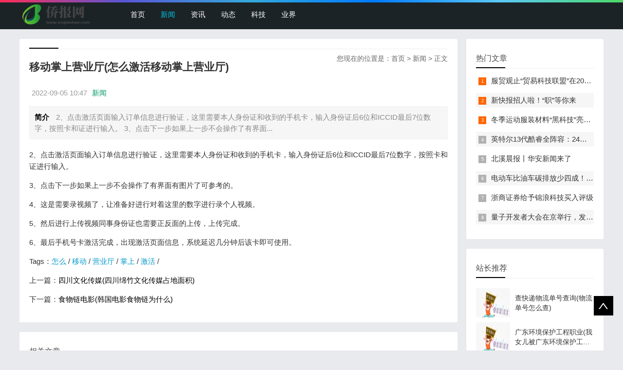

--- FILE ---
content_type: text/html; charset=utf-8
request_url: https://pic.usqiaobao.com/news/20220905/16370.html
body_size: 4007
content:

<!doctype html>
<html>
<head>
    <meta charset="UTF-8" />
    <title>移动掌上营业厅(怎么激活移动掌上营业厅)_新闻 - 侨报网</title>
    <meta name="keywords" content="移动,掌上,营业厅,怎么,激活," />
    <meta name="description" content="2、点击激活页面输入订单信息进行验证，这里需要本人身份证和收到的手机卡，输入身份证后6位和ICCID最后7位数字，按照卡和证进行输入。 3、点击下一步如果上一步不会操作了有界面" />
    <meta name="viewport" content="width=device-width, initial-scale=1.0">
<link href="/public/css/base.css" rel="stylesheet">
<link href="/public/css/m.css" rel="stylesheet">
<script src="/public/js/jquery-1.8.3.min.js"></script>
<script src="/public/js/comm.js"></script>
<!--[if lt IE 9]>
<script src="/public/js/modernizr.js"></script>
<![endif]-->
</head>
<body>
<!--top begin-->
<header id="header">
    <div class="navbox">
        <h2 id="mnavh"><span class="navicon"></span></h2>
        <div class="logo"><a href="https://www.usqiaobao.com"><img src="https://www.usqiaobao.com/images/logo.png" alt="侨报网" title="侨报网"/></a></div>
        <nav>
            <ul id="starlist">
                <li><a href="https://www.usqiaobao.com" id="">首页</a></li>
                <li><a href="https://pic.usqiaobao.com/" id="selected">新闻</a></li>
                <li><a href="https://news.usqiaobao.com/">资讯</a></li>
                
                <li><a href="https://photo.usqiaobao.com/">动态</a></li>
                
                <li><a href="https://www.usqiaobao.com/keji/">科技</a></li>
                
                <li><a href="https://www.usqiaobao.com/yejie/">业界</a></li>
                
                </ul>
        </nav>
    </div>
</header>
<div class="searchbox"></div>
<!--top end-->
<article> 
  <!--lbox begin-->
  <div class="lbox">
    <div class="content_box whitebg">
      <h2 class="htitle"><span class="con_nav">您现在的位置是：<a href="https://www.usqiaobao.com">首页</a>&nbsp;>&nbsp;<a href="/">新闻</a> > 正文</h2>
      <h1 class="con_tilte">移动掌上营业厅(怎么激活移动掌上营业厅)</h1>
      <p class="bloginfo"><span>2022-09-05 10:47</span><span><a href="">新闻</a> </span></p>
      <p class="con_info"><b>简介</b> 2、点击激活页面输入订单信息进行验证，这里需要本人身份证和收到的手机卡，输入身份证后6位和ICCID最后7位数字，按照卡和证进行输入。 3、点击下一步如果上一步不会操作了有界面...</p>
      <div class="con_text"> <!-- txt -->
          <p>2、点击激活页面输入订单信息进行验证，这里需要本人身份证和收到的手机卡，输入身份证后6位和ICCID最后7位数字，按照卡和证进行输入。</p><p>3、点击下一步如果上一步不会操作了有界面有图片了可参考的。</p><p>4、这是需要录视频了，让准备好进行对着这里的数字进行录个人视频。</p><p>5、然后进行上传视频同事身份证也需要正反面的上传，上传完成。</p><p>6、最后手机号卡激活完成，出现激活页面信息，系统延迟几分钟后该卡即可使用。 </p>
<!-- txt --><!-- content -->
        <div class="pagelist"></div>
        <p>Tags：<a href='https://www.usqiaobao.com/tags/怎么/'>怎么</a>&nbsp;/&nbsp;<a href='https://www.usqiaobao.com/tags/移动/'>移动</a>&nbsp;/&nbsp;<a href='https://www.usqiaobao.com/tags/营业厅/'>营业厅</a>&nbsp;/&nbsp;<a href='https://www.usqiaobao.com/tags/掌上/'>掌上</a>&nbsp;/&nbsp;<a href='https://www.usqiaobao.com/tags/激活/'>激活</a>&nbsp;/&nbsp;</p>
        <div class="nextinfo">
             <p>上一篇：<a href='https://pic.usqiaobao.com/news/20220905/16369.html'>四川文化传媒(四川绵竹文化传媒占地面积)</a> </p>
            <p>下一篇：<a href='https://pic.usqiaobao.com/news/20220905/16371.html'>食物链电影(韩国电影食物链为什么)</a> </p>
        </div>
      </div>
    </div>

<div style="display:none">
<a href="https://pic.usqiaobao.com/news/20220905/16369.html" title="四川文化传媒(四川绵竹文化传媒占地面积)">四川文化传媒(四川绵竹文化传媒占地面积)</a>
<a href="https://pic.usqiaobao.com/news/20220905/16368.html" title="放好心态顺其自然句子(顺其自然，随遇而安，是什么意思)">放好心态顺其自然句子(顺其自然，随遇而安，是什么意思)</a>
<a href="https://pic.usqiaobao.com/news/20220905/16367.html" title="大数据营销(大数据营销是什么意思)">大数据营销(大数据营销是什么意思)</a>
<a href="https://pic.usqiaobao.com/news/20220905/16366.html" title="赵英俊图片(赵英俊毕业院校)">赵英俊图片(赵英俊毕业院校)</a>
<a href="https://pic.usqiaobao.com/news/20220905/16365.html" title="假面骑士图片(平成20位假面骑士都叫什么名字)">假面骑士图片(平成20位假面骑士都叫什么名字)</a>
<a href="https://pic.usqiaobao.com/news/20220905/16364.html" title="英语教育机构排名(中小学英语教育app排行榜)">英语教育机构排名(中小学英语教育app排行榜)</a>
<a href="https://pic.usqiaobao.com/news/20220905/16363.html" title="最火电视剧(电视剧哪个最火)">最火电视剧(电视剧哪个最火)</a>
<a href="https://pic.usqiaobao.com/news/20220905/16362.html" title="全国四六级(英语四六级是全国统一吗)">全国四六级(英语四六级是全国统一吗)</a>
<a href="https://pic.usqiaobao.com/news/20220905/16361.html" title="郑州升达经贸管理(现在郑州升达经贸管理学院怎么样)">郑州升达经贸管理(现在郑州升达经贸管理学院怎么样)</a>
<a href="https://pic.usqiaobao.com/news/20220905/16360.html" title="facebook安卓(安卓Facebook最新版怎样设置中文)">facebook安卓(安卓Facebook最新版怎样设置中文)</a>

</div>
<div class="whitebg">
      <h2 class="htitle">相关文章</h2>
      <ul class="otherlink">
          <li><a href="https://pic.usqiaobao.com/news/20220922/196722.html" title="查快递物流单号查询(物流单号怎么查)">查快递物流单号查询(物流单号怎么查)</a></li>
<li><a href="https://pic.usqiaobao.com/news/20220922/196723.html" title="广东环境保护工程职业(我女儿被广东环境保护工程职业学院资源">广东环境保护工程职业(我女儿被广东环境保护工程职业学院资源</a></li>
<li><a href="https://pic.usqiaobao.com/news/20220922/196719.html" title="特朗普家族(特朗普不怕公司家族被针对性报复吗)">特朗普家族(特朗普不怕公司家族被针对性报复吗)</a></li>
<li><a href="https://pic.usqiaobao.com/news/20220922/196720.html" title="住房公积金app(住房公积金是什么意思有什么用)">住房公积金app(住房公积金是什么意思有什么用)</a></li>
<li><a href="https://pic.usqiaobao.com/news/20220922/196721.html" title="传说之下sans图片(传说之下sansvsfrisk怎么开frisk模式)">传说之下sans图片(传说之下sansvsfrisk怎么开frisk模式)</a></li>
<li><a href="https://pic.usqiaobao.com/news/20220922/196717.html" title="海贼王951(《海贼王》第951集有什么亮点剧情)">海贼王951(《海贼王》第951集有什么亮点剧情)</a></li>
<li><a href="https://pic.usqiaobao.com/news/20220922/196718.html" title="部落冲突七本(部落冲突七本能建多少墙)">部落冲突七本(部落冲突七本能建多少墙)</a></li>
<li><a href="https://pic.usqiaobao.com/news/20220922/196714.html" title="给爷爷的一封信(给袁隆平爷爷的一封信)">给爷爷的一封信(给袁隆平爷爷的一封信)</a></li>
<li><a href="https://pic.usqiaobao.com/news/20220922/196715.html" title="结婚朋友圈(结婚说说朋友圈)">结婚朋友圈(结婚说说朋友圈)</a></li>
<li><a href="https://pic.usqiaobao.com/news/20220922/196716.html" title="黑胶vip(网易云音乐黑胶和音乐包区别)">黑胶vip(网易云音乐黑胶和音乐包区别)</a></li>

      </ul>
    </div>
  </div>
  <!--lbox end-->
    <div class="rbox">
        <div class="whitebg paihang">
            <h2 class="htitle">热门文章</h2>
            <ul>
                <li><i></i><a href="/keji/20220902/17.html" title="服贸观止“贸易科技联盟”在2022服贸会启动">服贸观止“贸易科技联盟”在2022服贸会启动</a></li>
<li><i></i><a href="https://pic.usqiaobao.com/news/20220902/520.html" title="新快报招人啦！“职”等你来">新快报招人啦！“职”等你来</a></li>
<li><i></i><a href="/yejie/20220904/10528.html" title="冬季运动服装材料“黑科技”亮相服贸会">冬季运动服装材料“黑科技”亮相服贸会</a></li>
<li><i></i><a href="https://pic.usqiaobao.com/news/20220905/16967.html" title="英特尔13代酷睿全阵容：24核i9-13900K最高5.8GHz">英特尔13代酷睿全阵容：24核i9-13900K最高5.8GHz</a></li>
<li><i></i><a href="https://pic.usqiaobao.com/news/20220909/53263.html" title="北溪晨报丨华安新闻来了">北溪晨报丨华安新闻来了</a></li>
<li><i></i><a href="https://pic.usqiaobao.com/news/20220912/95454.html" title="电动车比油车碳排放少四成！能链智电助推新能源汽车普及">电动车比油车碳排放少四成！能链智电助推新能源汽车普及</a></li>
<li><i></i><a href="/keji/20220912/98060.html" title="浙商证券给予锦浪科技买入评级">浙商证券给予锦浪科技买入评级</a></li>
<li><i></i><a href="https://pic.usqiaobao.com/news/20220916/146744.html" title="量子开发者大会在京举行，发布全球首个全平台量子软硬一体解">量子开发者大会在京举行，发布全球首个全平台量子软硬一体解</a></li>

            </ul>
        </div>
        <div class="whitebg tuijian">
            <h2 class="htitle">站长推荐</h2>
            

            <ul>
                <li><a href="https://pic.usqiaobao.com/news/20220922/196722.html" title="查快递物流单号查询(物流单号怎么查)"><i><img src="/images/defaultpic.gif"></i><p>查快递物流单号查询(物流单号怎么查)</p></a></li>
<li><a href="https://pic.usqiaobao.com/news/20220922/196723.html" title="广东环境保护工程职业(我女儿被广东环境保护工程职业学院资源"><i><img src="/images/defaultpic.gif"></i><p>广东环境保护工程职业(我女儿被广东环境保护工程职业学院资源</p></a></li>
<li><a href="https://pic.usqiaobao.com/news/20220922/196719.html" title="特朗普家族(特朗普不怕公司家族被针对性报复吗)"><i><img src="/images/defaultpic.gif"></i><p>特朗普家族(特朗普不怕公司家族被针对性报复吗)</p></a></li>
<li><a href="https://pic.usqiaobao.com/news/20220922/196720.html" title="住房公积金app(住房公积金是什么意思有什么用)"><i><img src="/images/defaultpic.gif"></i><p>住房公积金app(住房公积金是什么意思有什么用)</p></a></li>
<li><a href="https://pic.usqiaobao.com/news/20220922/196721.html" title="传说之下sans图片(传说之下sansvsfrisk怎么开frisk模式)"><i><img src="/images/defaultpic.gif"></i><p>传说之下sans图片(传说之下sansvsfrisk怎么开frisk模式)</p></a></li>
<li><a href="https://pic.usqiaobao.com/news/20220922/196717.html" title="海贼王951(《海贼王》第951集有什么亮点剧情)"><i><img src="/images/defaultpic.gif"></i><p>海贼王951(《海贼王》第951集有什么亮点剧情)</p></a></li>
<li><a href="https://pic.usqiaobao.com/news/20220922/196718.html" title="部落冲突七本(部落冲突七本能建多少墙)"><i><img src="/images/defaultpic.gif"></i><p>部落冲突七本(部落冲突七本能建多少墙)</p></a></li>
<li><a href="https://pic.usqiaobao.com/news/20220922/196714.html" title="给爷爷的一封信(给袁隆平爷爷的一封信)"><i><img src="/images/defaultpic.gif"></i><p>给爷爷的一封信(给袁隆平爷爷的一封信)</p></a></li>

            </ul>
        </div>
    </div>
</article>
<footer>
    <div class="box">
        <div class="endnav">
            <p>本站涵盖的内容、图片、视频等模板演示数据，部分未能与原作者取得联系。若涉及版权问题，请及时通知我们并提供相关证明材料，我们将及时予以删除！谢谢大家的理解与支持！</p>
            <p>Copyright &copy;  版权所有 | 联系方式： fnabtofjnq@gmail.com<a rel="nofollow" href="http://www.beian.miit.gov.cn/" target="_blank"><span style="color:#3297fc;"></span></a></p>
        </div>
    </div>
    <a href="#">
        <div class="top"></div>
    </a> </footer>
<script type="text/javascript" src="/public/js/theia-sticky-sidebar.min.js"></script>
<script type="text/javascript">
    jQuery(document).ready(function() {
        jQuery('.rbox').theiaStickySidebar({
            // Settings
            additionalMarginTop: 30
        });
    });
</script>
<script>
var _hmt = _hmt || [];
(function() {
  var hm = document.createElement("script");
  hm.src = "https://hm.baidu.com/hm.js?1b8554ba3d8577287d7c65b3f8a3ad62";
  var s = document.getElementsByTagName("script")[0]; 
  s.parentNode.insertBefore(hm, s);
})();
</script>
</body>
</html>
